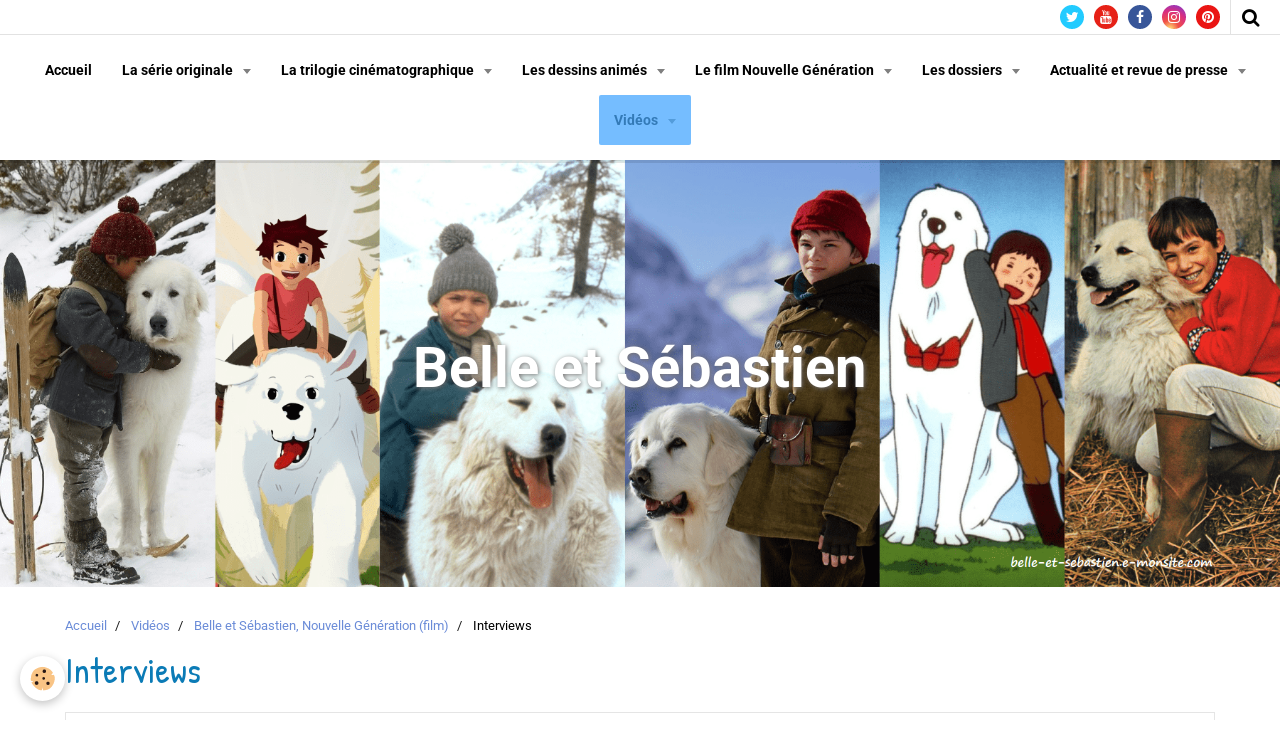

--- FILE ---
content_type: text/html; charset=UTF-8
request_url: https://belle-et-sebastien.e-monsite.com/videos/belle-et-sebastien-nouvelle-generation-2022/interviews/
body_size: 9812
content:
    <!DOCTYPE html>
<html lang="fr">
    <head>
        <title>Interviews</title>
        <meta name="theme-color" content="#FFFFFF">
        <meta name="msapplication-navbutton-color" content="#FFFFFF">
        <meta name="apple-mobile-web-app-capable" content="yes">
        <meta name="apple-mobile-web-app-status-bar-style" content="black-translucent">

        <!-- pretty / software -->
<meta http-equiv="Content-Type" content="text/html; charset=utf-8">
<!--[if IE]>
<meta http-equiv="X-UA-Compatible" content="IE=edge">
<![endif]-->
<meta name="viewport" content="width=device-width, initial-scale=1, maximum-scale=1.0, user-scalable=no">
<meta name="msapplication-tap-highlight" content="no">
  <meta name="description" content="" />
  <link rel="canonical" href="https://belle-et-sebastien.e-monsite.com/videos/belle-et-sebastien-nouvelle-generation-2022/interviews/">
<meta name="google-site-verification" content="w9V2--y65G1flYEubQ_dGsEhTlIThuGC55-cbJcBBhw">
<meta name="generator" content="e-monsite (e-monsite.com)">

<link rel="icon" href="https://belle-et-sebastien.e-monsite.com/medias/site/favicon/51.png">


<link href="https://fonts.googleapis.com/css?family=Patrick%20Hand:300,400,700&amp;display=swap" rel="stylesheet">





                
                                    
                
                
                                                                                                                                                                                                            
            <style type="text/css">@font-face {font-family:Roboto;font-style:normal;font-weight:300;src:url(/cf-fonts/s/roboto/5.0.11/cyrillic/300/normal.woff2);unicode-range:U+0301,U+0400-045F,U+0490-0491,U+04B0-04B1,U+2116;font-display:swap;}@font-face {font-family:Roboto;font-style:normal;font-weight:300;src:url(/cf-fonts/s/roboto/5.0.11/greek/300/normal.woff2);unicode-range:U+0370-03FF;font-display:swap;}@font-face {font-family:Roboto;font-style:normal;font-weight:300;src:url(/cf-fonts/s/roboto/5.0.11/latin/300/normal.woff2);unicode-range:U+0000-00FF,U+0131,U+0152-0153,U+02BB-02BC,U+02C6,U+02DA,U+02DC,U+0304,U+0308,U+0329,U+2000-206F,U+2074,U+20AC,U+2122,U+2191,U+2193,U+2212,U+2215,U+FEFF,U+FFFD;font-display:swap;}@font-face {font-family:Roboto;font-style:normal;font-weight:300;src:url(/cf-fonts/s/roboto/5.0.11/latin-ext/300/normal.woff2);unicode-range:U+0100-02AF,U+0304,U+0308,U+0329,U+1E00-1E9F,U+1EF2-1EFF,U+2020,U+20A0-20AB,U+20AD-20CF,U+2113,U+2C60-2C7F,U+A720-A7FF;font-display:swap;}@font-face {font-family:Roboto;font-style:normal;font-weight:300;src:url(/cf-fonts/s/roboto/5.0.11/cyrillic-ext/300/normal.woff2);unicode-range:U+0460-052F,U+1C80-1C88,U+20B4,U+2DE0-2DFF,U+A640-A69F,U+FE2E-FE2F;font-display:swap;}@font-face {font-family:Roboto;font-style:normal;font-weight:300;src:url(/cf-fonts/s/roboto/5.0.11/greek-ext/300/normal.woff2);unicode-range:U+1F00-1FFF;font-display:swap;}@font-face {font-family:Roboto;font-style:normal;font-weight:300;src:url(/cf-fonts/s/roboto/5.0.11/vietnamese/300/normal.woff2);unicode-range:U+0102-0103,U+0110-0111,U+0128-0129,U+0168-0169,U+01A0-01A1,U+01AF-01B0,U+0300-0301,U+0303-0304,U+0308-0309,U+0323,U+0329,U+1EA0-1EF9,U+20AB;font-display:swap;}@font-face {font-family:Roboto;font-style:normal;font-weight:400;src:url(/cf-fonts/s/roboto/5.0.11/greek-ext/400/normal.woff2);unicode-range:U+1F00-1FFF;font-display:swap;}@font-face {font-family:Roboto;font-style:normal;font-weight:400;src:url(/cf-fonts/s/roboto/5.0.11/latin-ext/400/normal.woff2);unicode-range:U+0100-02AF,U+0304,U+0308,U+0329,U+1E00-1E9F,U+1EF2-1EFF,U+2020,U+20A0-20AB,U+20AD-20CF,U+2113,U+2C60-2C7F,U+A720-A7FF;font-display:swap;}@font-face {font-family:Roboto;font-style:normal;font-weight:400;src:url(/cf-fonts/s/roboto/5.0.11/greek/400/normal.woff2);unicode-range:U+0370-03FF;font-display:swap;}@font-face {font-family:Roboto;font-style:normal;font-weight:400;src:url(/cf-fonts/s/roboto/5.0.11/latin/400/normal.woff2);unicode-range:U+0000-00FF,U+0131,U+0152-0153,U+02BB-02BC,U+02C6,U+02DA,U+02DC,U+0304,U+0308,U+0329,U+2000-206F,U+2074,U+20AC,U+2122,U+2191,U+2193,U+2212,U+2215,U+FEFF,U+FFFD;font-display:swap;}@font-face {font-family:Roboto;font-style:normal;font-weight:400;src:url(/cf-fonts/s/roboto/5.0.11/vietnamese/400/normal.woff2);unicode-range:U+0102-0103,U+0110-0111,U+0128-0129,U+0168-0169,U+01A0-01A1,U+01AF-01B0,U+0300-0301,U+0303-0304,U+0308-0309,U+0323,U+0329,U+1EA0-1EF9,U+20AB;font-display:swap;}@font-face {font-family:Roboto;font-style:normal;font-weight:400;src:url(/cf-fonts/s/roboto/5.0.11/cyrillic/400/normal.woff2);unicode-range:U+0301,U+0400-045F,U+0490-0491,U+04B0-04B1,U+2116;font-display:swap;}@font-face {font-family:Roboto;font-style:normal;font-weight:400;src:url(/cf-fonts/s/roboto/5.0.11/cyrillic-ext/400/normal.woff2);unicode-range:U+0460-052F,U+1C80-1C88,U+20B4,U+2DE0-2DFF,U+A640-A69F,U+FE2E-FE2F;font-display:swap;}@font-face {font-family:Roboto;font-style:normal;font-weight:700;src:url(/cf-fonts/s/roboto/5.0.11/latin/700/normal.woff2);unicode-range:U+0000-00FF,U+0131,U+0152-0153,U+02BB-02BC,U+02C6,U+02DA,U+02DC,U+0304,U+0308,U+0329,U+2000-206F,U+2074,U+20AC,U+2122,U+2191,U+2193,U+2212,U+2215,U+FEFF,U+FFFD;font-display:swap;}@font-face {font-family:Roboto;font-style:normal;font-weight:700;src:url(/cf-fonts/s/roboto/5.0.11/cyrillic/700/normal.woff2);unicode-range:U+0301,U+0400-045F,U+0490-0491,U+04B0-04B1,U+2116;font-display:swap;}@font-face {font-family:Roboto;font-style:normal;font-weight:700;src:url(/cf-fonts/s/roboto/5.0.11/greek/700/normal.woff2);unicode-range:U+0370-03FF;font-display:swap;}@font-face {font-family:Roboto;font-style:normal;font-weight:700;src:url(/cf-fonts/s/roboto/5.0.11/greek-ext/700/normal.woff2);unicode-range:U+1F00-1FFF;font-display:swap;}@font-face {font-family:Roboto;font-style:normal;font-weight:700;src:url(/cf-fonts/s/roboto/5.0.11/latin-ext/700/normal.woff2);unicode-range:U+0100-02AF,U+0304,U+0308,U+0329,U+1E00-1E9F,U+1EF2-1EFF,U+2020,U+20A0-20AB,U+20AD-20CF,U+2113,U+2C60-2C7F,U+A720-A7FF;font-display:swap;}@font-face {font-family:Roboto;font-style:normal;font-weight:700;src:url(/cf-fonts/s/roboto/5.0.11/cyrillic-ext/700/normal.woff2);unicode-range:U+0460-052F,U+1C80-1C88,U+20B4,U+2DE0-2DFF,U+A640-A69F,U+FE2E-FE2F;font-display:swap;}@font-face {font-family:Roboto;font-style:normal;font-weight:700;src:url(/cf-fonts/s/roboto/5.0.11/vietnamese/700/normal.woff2);unicode-range:U+0102-0103,U+0110-0111,U+0128-0129,U+0168-0169,U+01A0-01A1,U+01AF-01B0,U+0300-0301,U+0303-0304,U+0308-0309,U+0323,U+0329,U+1EA0-1EF9,U+20AB;font-display:swap;}</style>
        
        <link href="https://maxcdn.bootstrapcdn.com/font-awesome/4.7.0/css/font-awesome.min.css" rel="stylesheet">

        <link href="//belle-et-sebastien.e-monsite.com/themes/combined.css?v=6_1665404070_302" rel="stylesheet">

        <!-- EMS FRAMEWORK -->
        <script src="//belle-et-sebastien.e-monsite.com/medias/static/themes/ems_framework/js/jquery.min.js" type="6c413dd7eee0a918a7b64542-text/javascript"></script>
        <!-- HTML5 shim and Respond.js for IE8 support of HTML5 elements and media queries -->
        <!--[if lt IE 9]>
        <script src="//belle-et-sebastien.e-monsite.com/medias/static/themes/ems_framework/js/html5shiv.min.js"></script>
        <script src="//belle-et-sebastien.e-monsite.com/medias/static/themes/ems_framework/js/respond.min.js"></script>
        <![endif]-->

        <script src="//belle-et-sebastien.e-monsite.com/medias/static/themes/ems_framework/js/ems-framework.min.js?v=2072" type="6c413dd7eee0a918a7b64542-text/javascript"></script>

        <script src="https://belle-et-sebastien.e-monsite.com/themes/content.js?v=6_1665404070_302&lang=fr" type="6c413dd7eee0a918a7b64542-text/javascript"></script>

            <script src="//belle-et-sebastien.e-monsite.com/medias/static/js/rgpd-cookies/jquery.rgpd-cookies.js?v=2072" type="6c413dd7eee0a918a7b64542-text/javascript"></script>
    <script type="6c413dd7eee0a918a7b64542-text/javascript">
                                    $(document).ready(function() {
            $.RGPDCookies({
                theme: 'ems_framework',
                site: 'belle-et-sebastien.e-monsite.com',
                privacy_policy_link: '/about/privacypolicy/',
                cookies: [{"id":null,"favicon_url":"https:\/\/ssl.gstatic.com\/analytics\/20210414-01\/app\/static\/analytics_standard_icon.png","enabled":true,"model":"google_analytics","title":"Google Analytics","short_description":"Permet d'analyser les statistiques de consultation de notre site","long_description":"Indispensable pour piloter notre site internet, il permet de mesurer des indicateurs comme l\u2019affluence, les produits les plus consult\u00e9s, ou encore la r\u00e9partition g\u00e9ographique des visiteurs.","privacy_policy_url":"https:\/\/support.google.com\/analytics\/answer\/6004245?hl=fr","slug":"google-analytics"},{"id":null,"favicon_url":"","enabled":true,"model":"addthis","title":"AddThis","short_description":"Partage social","long_description":"Nous utilisons cet outil afin de vous proposer des liens de partage vers des plateformes tiers comme Twitter, Facebook, etc.","privacy_policy_url":"https:\/\/www.oracle.com\/legal\/privacy\/addthis-privacy-policy.html","slug":"addthis"}],
                modal_title: 'Gestion\u0020des\u0020cookies',
                modal_description: 'd\u00E9pose\u0020des\u0020cookies\u0020pour\u0020am\u00E9liorer\u0020votre\u0020exp\u00E9rience\u0020de\u0020navigation,\nmesurer\u0020l\u0027audience\u0020du\u0020site\u0020internet,\u0020afficher\u0020des\u0020publicit\u00E9s\u0020personnalis\u00E9es,\nr\u00E9aliser\u0020des\u0020campagnes\u0020cibl\u00E9es\u0020et\u0020personnaliser\u0020l\u0027interface\u0020du\u0020site.',
                privacy_policy_label: 'Consulter\u0020la\u0020politique\u0020de\u0020confidentialit\u00E9',
                check_all_label: 'Tout\u0020cocher',
                refuse_button: 'Refuser',
                settings_button: 'Param\u00E9trer',
                accept_button: 'Accepter',
                callback: function() {
                    // website google analytics case (with gtag), consent "on the fly"
                    if ('gtag' in window && typeof window.gtag === 'function') {
                        if (window.jsCookie.get('rgpd-cookie-google-analytics') === undefined
                            || window.jsCookie.get('rgpd-cookie-google-analytics') === '0') {
                            gtag('consent', 'update', {
                                'ad_storage': 'denied',
                                'analytics_storage': 'denied'
                            });
                        } else {
                            gtag('consent', 'update', {
                                'ad_storage': 'granted',
                                'analytics_storage': 'granted'
                            });
                        }
                    }
                }
            });
        });
    </script>
        <script async src="https://www.googletagmanager.com/gtag/js?id=G-4VN4372P6E" type="6c413dd7eee0a918a7b64542-text/javascript"></script>
<script type="6c413dd7eee0a918a7b64542-text/javascript">
    window.dataLayer = window.dataLayer || [];
    function gtag(){dataLayer.push(arguments);}
    
    gtag('consent', 'default', {
        'ad_storage': 'denied',
        'analytics_storage': 'denied'
    });
    
    gtag('js', new Date());
    gtag('config', 'G-4VN4372P6E');
</script>

        
    <!-- Global site tag (gtag.js) -->
        <script async src="https://www.googletagmanager.com/gtag/js?id=UA-58942017-1" type="6c413dd7eee0a918a7b64542-text/javascript"></script>
        <script type="6c413dd7eee0a918a7b64542-text/javascript">
        window.dataLayer = window.dataLayer || [];
        function gtag(){dataLayer.push(arguments);}

gtag('consent', 'default', {
            'ad_storage': 'denied',
            'analytics_storage': 'denied'
        });
        gtag('set', 'allow_ad_personalization_signals', false);
                gtag('js', new Date());
        gtag('config', 'UA-58942017-1');
    </script>

        <style>
        #overlay{position:fixed;top:0;left:0;width:100vw;height:100vh;z-index:1001}
                </style>
        <script type="application/ld+json">
    {
        "@context" : "https://schema.org/",
        "@type" : "WebSite",
        "name" : "Belle et Sébastien",
        "url" : "https://belle-et-sebastien.e-monsite.com/"
    }
</script>
            </head>
    <body id="videos_run_belle-et-sebastien-nouvelle-generation-2022_interviews" class="default fixed-bottom">
        
                        <!-- HEADER -->
        <header id="header" class="navbar" data-fixed="true" data-margin-top="false" data-margin-bottom="false">
            <div id="header-main" data-padding="true">
                                                                                                                        <!-- cover -->
                <a class="brand" href="https://belle-et-sebastien.e-monsite.com/" data-appearance="horizontal">
                                                        </a>
                
                                <nav id="menu" class="collapse">
                                                                        <ul class="nav navbar-nav">
                    <li>
                <a href="https://belle-et-sebastien.e-monsite.com/">
                                        Accueil
                </a>
                            </li>
                    <li class="subnav">
                <a href="https://belle-et-sebastien.e-monsite.com/pages/la-serie-originale/" class="subnav-toggle" data-toggle="subnav" data-animation="rise">
                                        La série originale
                </a>
                                    <ul class="nav subnav-menu">
                                                    <li class="subnav">
                                <a href="https://belle-et-sebastien.e-monsite.com/pages/la-serie-originale/belle-et-sebastien/" class="subnav-toggle" data-toggle="subnav" data-animation="rise">
                                    Belle et Sébastien (1965)
                                </a>
                                                                    <ul class="nav subnav-menu">
                                                                                    <li>
                                                <a href="https://belle-et-sebastien.e-monsite.com/pages/la-serie-originale/belle-et-sebastien/presentation.html">Présentation</a>
                                            </li>
                                                                                    <li>
                                                <a href="https://belle-et-sebastien.e-monsite.com/pages/la-serie-originale/belle-et-sebastien/episodes.html">Episodes</a>
                                            </li>
                                                                                    <li>
                                                <a href="https://belle-et-sebastien.e-monsite.com/pages/la-serie-originale/belle-et-sebastien/musique.html">Musique</a>
                                            </li>
                                                                                    <li>
                                                <a href="https://belle-et-sebastien.e-monsite.com/pages/la-serie-originale/belle-et-sebastien/les-personnages.html">Personnages</a>
                                            </li>
                                                                                    <li>
                                                <a href="https://belle-et-sebastien.e-monsite.com/pages/la-serie-originale/belle-et-sebastien/acteurs.html">Acteurs</a>
                                            </li>
                                                                                    <li>
                                                <a href="https://belle-et-sebastien.e-monsite.com/pages/la-serie-originale/belle-et-sebastien/tournage.html">Tournage</a>
                                            </li>
                                                                                    <li>
                                                <a href="https://belle-et-sebastien.e-monsite.com/pages/la-serie-originale/belle-et-sebastien/lieux-de-tournage.html">Lieux de  tournage</a>
                                            </li>
                                                                                    <li>
                                                <a href="https://belle-et-sebastien.e-monsite.com/pages/la-serie-originale/belle-et-sebastien/extraits.html">Extraits</a>
                                            </li>
                                                                            </ul>
                                                            </li>
                                                    <li class="subnav">
                                <a href="https://belle-et-sebastien.e-monsite.com/pages/la-serie-originale/sebastien-parmi-les-hommes/" class="subnav-toggle" data-toggle="subnav" data-animation="rise">
                                    Sébastien parmi les hommes (1968)
                                </a>
                                                                    <ul class="nav subnav-menu">
                                                                                    <li>
                                                <a href="https://belle-et-sebastien.e-monsite.com/pages/la-serie-originale/sebastien-parmi-les-hommes/presentation.html">Présentation</a>
                                            </li>
                                                                                    <li>
                                                <a href="https://belle-et-sebastien.e-monsite.com/pages/la-serie-originale/sebastien-parmi-les-hommes/episodes.html">Episodes</a>
                                            </li>
                                                                                    <li>
                                                <a href="https://belle-et-sebastien.e-monsite.com/pages/la-serie-originale/sebastien-parmi-les-hommes/musique.html">Musique</a>
                                            </li>
                                                                                    <li>
                                                <a href="https://belle-et-sebastien.e-monsite.com/pages/la-serie-originale/sebastien-parmi-les-hommes/personnages.html">Personnages</a>
                                            </li>
                                                                                    <li>
                                                <a href="https://belle-et-sebastien.e-monsite.com/pages/la-serie-originale/sebastien-parmi-les-hommes/acteurs.html">Acteurs</a>
                                            </li>
                                                                                    <li>
                                                <a href="https://belle-et-sebastien.e-monsite.com/pages/la-serie-originale/sebastien-parmi-les-hommes/tournage.html">Tournage</a>
                                            </li>
                                                                                    <li>
                                                <a href="https://belle-et-sebastien.e-monsite.com/pages/la-serie-originale/sebastien-parmi-les-hommes/lieux-de-tournage.html">Lieux de tournage</a>
                                            </li>
                                                                                    <li>
                                                <a href="https://belle-et-sebastien.e-monsite.com/pages/la-serie-originale/sebastien-parmi-les-hommes/extraits.html">Extraits</a>
                                            </li>
                                                                            </ul>
                                                            </li>
                                                    <li class="subnav">
                                <a href="https://belle-et-sebastien.e-monsite.com/pages/la-serie-originale/sebastien-et-la-mary-morgane/" class="subnav-toggle" data-toggle="subnav" data-animation="rise">
                                    Sébastien et la Mary-Morgane (1970)
                                </a>
                                                                    <ul class="nav subnav-menu">
                                                                                    <li>
                                                <a href="https://belle-et-sebastien.e-monsite.com/pages/la-serie-originale/sebastien-et-la-mary-morgane/presentation.html">Présentation</a>
                                            </li>
                                                                                    <li>
                                                <a href="https://belle-et-sebastien.e-monsite.com/pages/la-serie-originale/sebastien-et-la-mary-morgane/episodes.html">Episodes</a>
                                            </li>
                                                                                    <li>
                                                <a href="https://belle-et-sebastien.e-monsite.com/pages/la-serie-originale/sebastien-et-la-mary-morgane/bande-originale-de-sebastien-et-la-mary-morgane.html">Musique</a>
                                            </li>
                                                                                    <li>
                                                <a href="https://belle-et-sebastien.e-monsite.com/pages/la-serie-originale/sebastien-et-la-mary-morgane/les-personnages.html">Personnages</a>
                                            </li>
                                                                                    <li>
                                                <a href="https://belle-et-sebastien.e-monsite.com/pages/la-serie-originale/sebastien-et-la-mary-morgane/la-serie-saison-3.html">Acteurs</a>
                                            </li>
                                                                                    <li>
                                                <a href="https://belle-et-sebastien.e-monsite.com/pages/la-serie-originale/sebastien-et-la-mary-morgane/le-tournage.html">Tournage</a>
                                            </li>
                                                                                    <li>
                                                <a href="https://belle-et-sebastien.e-monsite.com/pages/la-serie-originale/sebastien-et-la-mary-morgane/les-lieux-de-tournage.html">Lieux de tournage</a>
                                            </li>
                                                                                    <li>
                                                <a href="https://belle-et-sebastien.e-monsite.com/pages/la-serie-originale/sebastien-et-la-mary-morgane/extraits-de-sebastien-et-la-mary-morgane.html">Extraits</a>
                                            </li>
                                                                            </ul>
                                                            </li>
                                                    <li class="subnav">
                                <a href="https://belle-et-sebastien.e-monsite.com/pages/la-serie-originale/cecile-aubry/" class="subnav-toggle" data-toggle="subnav" data-animation="rise">
                                    Cécile Aubry
                                </a>
                                                                    <ul class="nav subnav-menu">
                                                                                    <li>
                                                <a href="https://belle-et-sebastien.e-monsite.com/pages/la-serie-originale/cecile-aubry/biographie.html">Biographie</a>
                                            </li>
                                                                                    <li>
                                                <a href="https://belle-et-sebastien.e-monsite.com/pages/la-serie-originale/cecile-aubry/les-albums-jeunesses.html">Les albums jeunesses</a>
                                            </li>
                                                                                    <li>
                                                <a href="https://belle-et-sebastien.e-monsite.com/pages/la-serie-originale/cecile-aubry/les-histoires-de-cecile.html">Les histoires de Cécile</a>
                                            </li>
                                                                                    <li>
                                                <a href="https://belle-et-sebastien.e-monsite.com/pages/la-serie-originale/cecile-aubry/poly.html">Poly</a>
                                            </li>
                                                                                    <li>
                                                <a href="https://belle-et-sebastien.e-monsite.com/pages/la-serie-originale/cecile-aubry/le-jeune-fabre.html">Le jeune Fabre</a>
                                            </li>
                                                                                    <li>
                                                <a href="https://belle-et-sebastien.e-monsite.com/pages/la-serie-originale/cecile-aubry/les-autres-livres.html">Les autres romans</a>
                                            </li>
                                                                            </ul>
                                                            </li>
                                                    <li class="subnav">
                                <a href="https://belle-et-sebastien.e-monsite.com/pages/la-serie-originale/mehdi/" class="subnav-toggle" data-toggle="subnav" data-animation="rise">
                                    Mehdi
                                </a>
                                                                    <ul class="nav subnav-menu">
                                                                                    <li>
                                                <a href="https://belle-et-sebastien.e-monsite.com/pages/la-serie-originale/mehdi/biographie.html">Biographie</a>
                                            </li>
                                                                                    <li>
                                                <a href="https://belle-et-sebastien.e-monsite.com/pages/la-serie-originale/cecile-aubry/le-jeune-fabre.html">Le jeune Fabre</a>
                                            </li>
                                                                                    <li>
                                                <a href="https://belle-et-sebastien.e-monsite.com/pages/la-serie-originale/mehdi/a-la-television.html">A la télévision</a>
                                            </li>
                                                                                    <li>
                                                <a href="https://belle-et-sebastien.e-monsite.com/pages/la-serie-originale/mehdi/cinema.html">Cinéma</a>
                                            </li>
                                                                                    <li>
                                                <a href="https://belle-et-sebastien.e-monsite.com/pages/la-serie-originale/mehdi/au-theatre.html">Au théâtre</a>
                                            </li>
                                                                                    <li>
                                                <a href="https://belle-et-sebastien.e-monsite.com/pages/la-serie-originale/mehdi/derriere-la-camera.html">Derrière la caméra</a>
                                            </li>
                                                                            </ul>
                                                            </li>
                                                    <li>
                                <a href="https://belle-et-sebastien.e-monsite.com/pages/la-serie-originale/les-livres-de-cecile-aubry.html">
                                    Romans de Cécile Aubry
                                </a>
                                                            </li>
                                            </ul>
                            </li>
                    <li class="subnav">
                <a href="https://belle-et-sebastien.e-monsite.com/pages/les-films/" class="subnav-toggle" data-toggle="subnav" data-animation="rise">
                                         La trilogie cinématographique
                </a>
                                    <ul class="nav subnav-menu">
                                                    <li class="subnav">
                                <a href="https://belle-et-sebastien.e-monsite.com/pages/les-films/belle-et-sebastien/" class="subnav-toggle" data-toggle="subnav" data-animation="rise">
                                    Belle et Sébastien (2013)
                                </a>
                                                                    <ul class="nav subnav-menu">
                                                                                    <li>
                                                <a href="https://belle-et-sebastien.e-monsite.com/pages/les-films/belle-et-sebastien/presentation.html">Présentation</a>
                                            </li>
                                                                                    <li>
                                                <a href="https://belle-et-sebastien.e-monsite.com/pages/les-films/belle-et-sebastien/les-personnages.html">Personnages</a>
                                            </li>
                                                                                    <li>
                                                <a href="https://belle-et-sebastien.e-monsite.com/pages/les-films/belle-et-sebastien/bande-originale.html">Musique</a>
                                            </li>
                                                                                    <li>
                                                <a href="https://belle-et-sebastien.e-monsite.com/pages/les-films/belle-et-sebastien/le-tournage.html">Tournage</a>
                                            </li>
                                                                                    <li>
                                                <a href="https://belle-et-sebastien.e-monsite.com/pages/les-films/belle-et-sebastien/les-lieux-de-tournage.html">Lieux de tournage</a>
                                            </li>
                                                                                    <li>
                                                <a href="https://belle-et-sebastien.e-monsite.com/pages/les-films/belle-et-sebastien/livres-produits-derives.html">Livres et produits dérivés</a>
                                            </li>
                                                                                    <li>
                                                <a href="https://belle-et-sebastien.e-monsite.com/pages/les-films/belle-et-sebastien/versions-etrangeres.html">Versions étrangères</a>
                                            </li>
                                                                            </ul>
                                                            </li>
                                                    <li class="subnav">
                                <a href="https://belle-et-sebastien.e-monsite.com/pages/les-films/belle-et-sebastien-l-aventure-continue-film/" class="subnav-toggle" data-toggle="subnav" data-animation="rise">
                                    Belle et Sébastien 2, l'aventure continue (2015)
                                </a>
                                                                    <ul class="nav subnav-menu">
                                                                                    <li>
                                                <a href="https://belle-et-sebastien.e-monsite.com/pages/les-films/belle-et-sebastien-l-aventure-continue-film/presentation.html">Présentation</a>
                                            </li>
                                                                                    <li>
                                                <a href="https://belle-et-sebastien.e-monsite.com/pages/les-films/belle-et-sebastien-l-aventure-continue-film/personnages.html">Personnages</a>
                                            </li>
                                                                                    <li>
                                                <a href="https://belle-et-sebastien.e-monsite.com/pages/les-films/belle-et-sebastien-l-aventure-continue-film/bande-originale-de-belle-et-sebastien-l-aventure-continue.html">Musique</a>
                                            </li>
                                                                                    <li>
                                                <a href="https://belle-et-sebastien.e-monsite.com/pages/les-films/belle-et-sebastien-l-aventure-continue-film/le-tournage.html">Tournage</a>
                                            </li>
                                                                                    <li>
                                                <a href="https://belle-et-sebastien.e-monsite.com/pages/les-films/belle-et-sebastien-l-aventure-continue-film/lieux-de-tournage.html">Lieux de tournage</a>
                                            </li>
                                                                                    <li>
                                                <a href="https://belle-et-sebastien.e-monsite.com/pages/les-films/belle-et-sebastien-l-aventure-continue-film/livres-produits-derives.html">Livres et produits dérivés</a>
                                            </li>
                                                                                    <li>
                                                <a href="https://belle-et-sebastien.e-monsite.com/pages/les-films/belle-et-sebastien-l-aventure-continue-film/versions.html">Versions étrangères</a>
                                            </li>
                                                                            </ul>
                                                            </li>
                                                    <li class="subnav">
                                <a href="https://belle-et-sebastien.e-monsite.com/pages/les-films/belle-et-sebastien-3/" class="subnav-toggle" data-toggle="subnav" data-animation="rise">
                                    Belle et Sébastien 3, le dernier chapitre (2018)
                                </a>
                                                                    <ul class="nav subnav-menu">
                                                                                    <li>
                                                <a href="https://belle-et-sebastien.e-monsite.com/pages/les-films/belle-et-sebastien-3/presentation.html">Présentation</a>
                                            </li>
                                                                                    <li>
                                                <a href="https://belle-et-sebastien.e-monsite.com/pages/les-films/belle-et-sebastien-3/personnages.html">Personnages</a>
                                            </li>
                                                                                    <li>
                                                <a href="https://belle-et-sebastien.e-monsite.com/pages/les-films/belle-et-sebastien-3/bande-originale-de-belle-et-sebastien-3.html">Musique</a>
                                            </li>
                                                                                    <li>
                                                <a href="https://belle-et-sebastien.e-monsite.com/pages/les-films/belle-et-sebastien-3/le-tournage.html">Tournage</a>
                                            </li>
                                                                                    <li>
                                                <a href="https://belle-et-sebastien.e-monsite.com/pages/les-films/belle-et-sebastien-3/les-lieux-de-tournage.html">Lieux de tournage</a>
                                            </li>
                                                                                    <li>
                                                <a href="https://belle-et-sebastien.e-monsite.com/pages/les-films/belle-et-sebastien-3/livres-produits-derives.html">Livres et produits dérivés</a>
                                            </li>
                                                                                    <li>
                                                <a href="https://belle-et-sebastien.e-monsite.com/pages/les-films/belle-et-sebastien-3/versions-etrangeres.html">Versions étrangères</a>
                                            </li>
                                                                            </ul>
                                                            </li>
                                                    <li class="subnav">
                                <a href="https://belle-et-sebastien.e-monsite.com/pages/les-films/acteurs-des-films-belle-et-sebastien/" class="subnav-toggle" data-toggle="subnav" data-animation="rise">
                                    Acteurs de la trilogie Belle et Sébastien (2013-2018)
                                </a>
                                                                    <ul class="nav subnav-menu">
                                                                                    <li>
                                                <a href="https://belle-et-sebastien.e-monsite.com/pages/les-films/acteurs-des-films-belle-et-sebastien/felix-bossuet.html">Biographie de Félix Bossuet</a>
                                            </li>
                                                                                    <li>
                                                <a href="https://belle-et-sebastien.e-monsite.com/pages/les-films/acteurs-des-films-belle-et-sebastien/acteurs.html">Acteurs de la trilogie</a>
                                            </li>
                                                                                    <li>
                                                <a href="https://belle-et-sebastien.e-monsite.com/pages/les-films/acteurs-des-films-belle-et-sebastien/acteurs-belle-et-sebastien-2013.html">Acteurs du 1er film</a>
                                            </li>
                                                                                    <li>
                                                <a href="https://belle-et-sebastien.e-monsite.com/pages/les-films/acteurs-des-films-belle-et-sebastien/acteurs-belle-et-sebastien-2.html">Acteurs du 2nd film</a>
                                            </li>
                                                                                    <li>
                                                <a href="https://belle-et-sebastien.e-monsite.com/pages/les-films/acteurs-des-films-belle-et-sebastien/acteurs-belle-et-sebastien-3.html">Acteurs du 3e film</a>
                                            </li>
                                                                            </ul>
                                                            </li>
                                                    <li class="subnav">
                                <a href="https://belle-et-sebastien.e-monsite.com/pages/les-films/les-realisateurs/" class="subnav-toggle" data-toggle="subnav" data-animation="rise">
                                    Réalisateurs de la trilogie (2013-2018)
                                </a>
                                                                    <ul class="nav subnav-menu">
                                                                                    <li>
                                                <a href="https://belle-et-sebastien.e-monsite.com/pages/les-films/les-realisateurs/nicolas-vanier.html">Nicolas Vanier</a>
                                            </li>
                                                                                    <li>
                                                <a href="https://belle-et-sebastien.e-monsite.com/pages/les-films/les-realisateurs/christian-duguay.html">Christian Duguay</a>
                                            </li>
                                                                                    <li>
                                                <a href="https://belle-et-sebastien.e-monsite.com/pages/les-films/les-realisateurs/clovis-cornillac.html">Clovis Cornillac</a>
                                            </li>
                                                                            </ul>
                                                            </li>
                                            </ul>
                            </li>
                    <li class="subnav">
                <a href="https://belle-et-sebastien.e-monsite.com/pages/les-dessins-animes/" class="subnav-toggle" data-toggle="subnav" data-animation="rise">
                                        Les dessins animés
                </a>
                                    <ul class="nav subnav-menu">
                                                    <li class="subnav">
                                <a href="https://belle-et-sebastien.e-monsite.com/pages/les-dessins-animes/le-dessin-anime/" class="subnav-toggle" data-toggle="subnav" data-animation="rise">
                                    Belle et Sébastien (1983)
                                </a>
                                                                    <ul class="nav subnav-menu">
                                                                                    <li>
                                                <a href="https://belle-et-sebastien.e-monsite.com/pages/les-dessins-animes/le-dessin-anime/presentat.html">Présentation</a>
                                            </li>
                                                                                    <li>
                                                <a href="https://belle-et-sebastien.e-monsite.com/pages/les-dessins-animes/le-dessin-anime/episodes.html">Episodes</a>
                                            </li>
                                                                                    <li>
                                                <a href="https://belle-et-sebastien.e-monsite.com/pages/les-dessins-animes/le-dessin-anime/la-musique-du-dessin-anime-des-80-s.html">Musique</a>
                                            </li>
                                                                                    <li>
                                                <a href="https://belle-et-sebastien.e-monsite.com/pages/les-dessins-animes/le-dessin-anime/personnages.html">Personnages</a>
                                            </li>
                                                                                    <li>
                                                <a href="https://belle-et-sebastien.e-monsite.com/pages/les-dessins-animes/le-dessin-anime/les-voix.html">Acteurs de doublage</a>
                                            </li>
                                                                                    <li>
                                                <a href="https://belle-et-sebastien.e-monsite.com/pages/les-dessins-animes/le-dessin-anime/les-livres-du-dessin-anime-1980.html">Livres</a>
                                            </li>
                                                                                    <li>
                                                <a href="https://belle-et-sebastien.e-monsite.com/pages/les-dessins-animes/le-dessin-anime/produits-derives.html">Produits dérivés</a>
                                            </li>
                                                                            </ul>
                                                            </li>
                                                    <li class="subnav">
                                <a href="https://belle-et-sebastien.e-monsite.com/pages/les-dessins-animes/le-dessin-anime-2015/" class="subnav-toggle" data-toggle="subnav" data-animation="rise">
                                    Belle et Sébastien (2017)
                                </a>
                                                                    <ul class="nav subnav-menu">
                                                                                    <li>
                                                <a href="https://belle-et-sebastien.e-monsite.com/pages/les-dessins-animes/le-dessin-anime-2015/presentation.html">Présentation</a>
                                            </li>
                                                                                    <li>
                                                <a href="https://belle-et-sebastien.e-monsite.com/pages/les-dessins-animes/le-dessin-anime-2015/episodes.html">Episodes</a>
                                            </li>
                                                                                    <li>
                                                <a href="https://belle-et-sebastien.e-monsite.com/pages/les-dessins-animes/le-dessin-anime-2015/personnages.html">Personnages</a>
                                            </li>
                                                                                    <li>
                                                <a href="https://belle-et-sebastien.e-monsite.com/pages/les-dessins-animes/le-dessin-anime-2015/les-livres-du-dessin-anime-2017-2018.html">Livres</a>
                                            </li>
                                                                            </ul>
                                                            </li>
                                            </ul>
                            </li>
                    <li class="subnav">
                <a href="https://belle-et-sebastien.e-monsite.com/pages/belle-et-sebastien-nouvelle-generation-2022/" class="subnav-toggle" data-toggle="subnav" data-animation="rise">
                                        Le film Nouvelle Génération
                </a>
                                    <ul class="nav subnav-menu">
                                                    <li>
                                <a href="https://belle-et-sebastien.e-monsite.com/pages/belle-et-sebastien-nouvelle-generation-2022/presentation.html">
                                    Présentation
                                </a>
                                                            </li>
                                                    <li>
                                <a href="https://belle-et-sebastien.e-monsite.com/pages/belle-et-sebastien-nouvelle-generation-2022/personnages-de-belle-et-sebastien-nouvelle-generation.html">
                                    Personnages
                                </a>
                                                            </li>
                                                    <li>
                                <a href="https://belle-et-sebastien.e-monsite.com/pages/belle-et-sebastien-nouvelle-generation-2022/acteurs-de-belle-et-sebastien-nouvelle-generation.html">
                                    Acteurs
                                </a>
                                                            </li>
                                                    <li>
                                <a href="https://belle-et-sebastien.e-monsite.com/pages/belle-et-sebastien-nouvelle-generation-2022/musique-de-belle-et-sebastien-nouvelle-generation.html">
                                    Musique
                                </a>
                                                            </li>
                                                    <li>
                                <a href="https://belle-et-sebastien.e-monsite.com/pages/belle-et-sebastien-nouvelle-generation-2022/tournage.html">
                                    Tournage
                                </a>
                                                            </li>
                                                    <li>
                                <a href="https://belle-et-sebastien.e-monsite.com/pages/belle-et-sebastien-nouvelle-generation-2022/lieux-de-tournage.html">
                                    Lieux de tournage
                                </a>
                                                            </li>
                                                    <li>
                                <a href="https://belle-et-sebastien.e-monsite.com/pages/belle-et-sebastien-nouvelle-generation-2022/livres-produits-derives.html">
                                    Livres du film
                                </a>
                                                            </li>
                                                    <li>
                                <a href="https://belle-et-sebastien.e-monsite.com/pages/belle-et-sebastien-nouvelle-generation-2022/versions-etrangeres.html">
                                    Versions étrangères
                                </a>
                                                            </li>
                                            </ul>
                            </li>
                    <li class="subnav">
                <a href="https://belle-et-sebastien.e-monsite.com/pages/les-docs-en/" class="subnav-toggle" data-toggle="subnav" data-animation="rise">
                                        Les dossiers
                </a>
                                    <ul class="nav subnav-menu">
                                                    <li class="subnav">
                                <a href="https://belle-et-sebastien.e-monsite.com/pages/les-docs-en/ressemblances-differences-original-adaptations/" class="subnav-toggle" data-toggle="subnav" data-animation="rise">
                                    Les différentes versions : ressemblances et différences
                                </a>
                                                                    <ul class="nav subnav-menu">
                                                                                    <li>
                                                <a href="https://belle-et-sebastien.e-monsite.com/pages/les-docs-en/ressemblances-differences-original-adaptations/chronologie-acteurs-personnages.html">Les personnages : 1965-2022</a>
                                            </li>
                                                                                    <li>
                                                <a href="https://belle-et-sebastien.e-monsite.com/pages/les-docs-en/ressemblances-differences-original-adaptations/4-versions-la-rencontre.html">La rencontre</a>
                                            </li>
                                                                                    <li>
                                                <a href="https://belle-et-sebastien.e-monsite.com/pages/les-docs-en/ressemblances-differences-original-adaptations/video-1-la-naissance-de-sebastien.html">La naissance de Sébastien</a>
                                            </li>
                                                                            </ul>
                                                            </li>
                                                    <li class="subnav">
                                <a href="https://belle-et-sebastien.e-monsite.com/pages/les-docs-en/les-lieux-embematiques/" class="subnav-toggle" data-toggle="subnav" data-animation="rise">
                                    Les lieux emblématiques
                                </a>
                                                                    <ul class="nav subnav-menu">
                                                                                    <li>
                                                <a href="https://belle-et-sebastien.e-monsite.com/pages/les-docs-en/les-lieux-embematiques/zoom-sur-le-chalet-de-cesar.html">Zoom sur... le chalet de César</a>
                                            </li>
                                                                                    <li>
                                                <a href="https://belle-et-sebastien.e-monsite.com/pages/les-docs-en/les-lieux-embematiques/zoom-sur-le-refuge-de-pierres-seches.html">Zoom sur... le refuge</a>
                                            </li>
                                                                            </ul>
                                                            </li>
                                                    <li class="subnav">
                                <a href="https://belle-et-sebastien.e-monsite.com/pages/les-docs-en/films-de-montagne/" class="subnav-toggle" data-toggle="subnav" data-animation="rise">
                                    Œuvres que vous pourriez aimer
                                </a>
                                                                    <ul class="nav subnav-menu">
                                                                                    <li>
                                                <a href="https://belle-et-sebastien.e-monsite.com/pages/les-docs-en/films-de-montagne/dossier-croc-blanc.html">[Dossier] Croc-Blanc</a>
                                            </li>
                                                                                    <li>
                                                <a href="https://belle-et-sebastien.e-monsite.com/pages/les-docs-en/films-de-montagne/malabar-princess.html">Malabar Princess (film)</a>
                                            </li>
                                                                                    <li>
                                                <a href="https://belle-et-sebastien.e-monsite.com/pages/les-docs-en/films-de-montagne/mention-dans-d-autres-oeuvres.html">Mentions dans d'autres oeuvres</a>
                                            </li>
                                                                            </ul>
                                                            </li>
                                                    <li class="subnav">
                                <a href="https://belle-et-sebastien.e-monsite.com/pages/les-docs-en/jeux/" class="subnav-toggle" data-toggle="subnav" data-animation="rise">
                                    Jeux
                                </a>
                                                                    <ul class="nav subnav-menu">
                                                                                    <li>
                                                <a href="https://belle-et-sebastien.e-monsite.com/pages/les-docs-en/jeux/jeux-sur-les-films/">Jeux sur les films</a>
                                            </li>
                                                                                    <li>
                                                <a href="https://belle-et-sebastien.e-monsite.com/pages/les-docs-en/jeux/quiz-sur-la-serie-belle-et-sebastien.html">Quiz sur la série (1965)</a>
                                            </li>
                                                                                    <li>
                                                <a href="https://belle-et-sebastien.e-monsite.com/pages/les-docs-en/jeux/quiz-belle-et-sebastien-1965.html">Quiz Belle et Sébastien (1965)</a>
                                            </li>
                                                                            </ul>
                                                            </li>
                                                    <li>
                                <a href="https://belle-et-sebastien.e-monsite.com/pages/les-docs-en/le-patou.html">
                                    Le patou
                                </a>
                                                            </li>
                                                    <li>
                                <a href="https://belle-et-sebastien.e-monsite.com/pages/les-docs-en/les-animaux-de-sebastien.html">
                                    Les animaux de Sébastien
                                </a>
                                                            </li>
                                                    <li>
                                <a href="https://belle-et-sebastien.e-monsite.com/pages/les-docs-en/la-musique-dans-les-belle-et-sebastien.html">
                                    La musique dans B&S
                                </a>
                                                            </li>
                                                    <li>
                                <a href="https://belle-et-sebastien.e-monsite.com/pages/les-docs-en/documents-pedagogiques-et-livrets-jeux.html">
                                    Ressources pédagogiques
                                </a>
                                                            </li>
                                            </ul>
                            </li>
                    <li class="subnav">
                <a href="https://belle-et-sebastien.e-monsite.com/actualite/" class="subnav-toggle" data-toggle="subnav" data-animation="rise">
                                        Actualité et revue de presse
                </a>
                                    <ul class="nav subnav-menu">
                                                    <li class="subnav">
                                <a href="https://belle-et-sebastien.e-monsite.com/actualite/belle-et-sebastien-series/" class="subnav-toggle" data-toggle="subnav" data-animation="rise">
                                    Les feuilletons
                                </a>
                                                                    <ul class="nav subnav-menu">
                                                                                    <li>
                                                <a href="https://belle-et-sebastien.e-monsite.com/actualite/belle-et-sebastien-series/belle-et-sebastien-1965/">Belle et Sébastien (série)</a>
                                            </li>
                                                                                    <li>
                                                <a href="https://belle-et-sebastien.e-monsite.com/actualite/belle-et-sebastien-series/sebastien-parmi-les-hommes-1968/">Sébastien parmi les hommes</a>
                                            </li>
                                                                                    <li>
                                                <a href="https://belle-et-sebastien.e-monsite.com/actualite/belle-et-sebastien-series/sebastien-et-la-mary-morgane-1970/">Sébastien et la Mary-Morgane</a>
                                            </li>
                                                                                    <li>
                                                <a href="https://belle-et-sebastien.e-monsite.com/actualite/belle-et-sebastien-series/mehdi/">Mehdi</a>
                                            </li>
                                                                                    <li>
                                                <a href="https://belle-et-sebastien.e-monsite.com/actualite/belle-et-sebastien-series/cecile-aubry/">Cécile Aubry</a>
                                            </li>
                                                                            </ul>
                                                            </li>
                                                    <li class="subnav">
                                <a href="https://belle-et-sebastien.e-monsite.com/actualite/les-films/" class="subnav-toggle" data-toggle="subnav" data-animation="rise">
                                    La trilogie cinématographique (2013-2018)
                                </a>
                                                                    <ul class="nav subnav-menu">
                                                                                    <li>
                                                <a href="https://belle-et-sebastien.e-monsite.com/actualite/les-films/belle-et-sebastien-film/">Belle et Sébastien (film)</a>
                                            </li>
                                                                                    <li>
                                                <a href="https://belle-et-sebastien.e-monsite.com/actualite/les-films/belle-et-sebastien-l-aventure-continue-film/">Belle et Sébastien : l'aventure continue</a>
                                            </li>
                                                                                    <li>
                                                <a href="https://belle-et-sebastien.e-monsite.com/actualite/les-films/belle-et-sebastien-3/">Belle et Sébastien 3, le dernier chapitre</a>
                                            </li>
                                                                                    <li>
                                                <a href="https://belle-et-sebastien.e-monsite.com/actualite/les-films/actualites-des-acteurs-et-realisateurs/">Actualités des acteurs et réalisateurs</a>
                                            </li>
                                                                            </ul>
                                                            </li>
                                                    <li>
                                <a href="https://belle-et-sebastien.e-monsite.com/actualite/belle-et-sebastien-dessins-animes/">
                                    Les dessins animés
                                </a>
                                                            </li>
                                                    <li class="subnav">
                                <a href="https://belle-et-sebastien.e-monsite.com/actualite/belle-et-sebastien-film-2021/" class="subnav-toggle" data-toggle="subnav" data-animation="rise">
                                    Belle et Sébastien, Nouvelle Génération (film, 2022)
                                </a>
                                                                    <ul class="nav subnav-menu">
                                                                                    <li>
                                                <a href="https://belle-et-sebastien.e-monsite.com/actualite/belle-et-sebastien-film-2021/tournage/">Tournage</a>
                                            </li>
                                                                            </ul>
                                                            </li>
                                            </ul>
                            </li>
                    <li class="subnav active">
                <a href="https://belle-et-sebastien.e-monsite.com/videos/" class="subnav-toggle" data-toggle="subnav" data-animation="rise">
                                        Vidéos
                </a>
                                    <ul class="nav subnav-menu">
                                                    <li class="subnav">
                                <a href="https://belle-et-sebastien.e-monsite.com/videos/saison-1/" class="subnav-toggle" data-toggle="subnav" data-animation="rise">
                                    Belle et Sébastien (1965)
                                </a>
                                                                    <ul class="nav subnav-menu">
                                                                                    <li>
                                                <a href="https://belle-et-sebastien.e-monsite.com/videos/saison-1/generiques/">Génériques</a>
                                            </li>
                                                                                    <li>
                                                <a href="https://belle-et-sebastien.e-monsite.com/videos/saison-1/extraits/">Extraits</a>
                                            </li>
                                                                                    <li>
                                                <a href="https://belle-et-sebastien.e-monsite.com/videos/saison-1/musique/">Musique</a>
                                            </li>
                                                                                    <li>
                                                <a href="https://belle-et-sebastien.e-monsite.com/videos/saison-1/reportages/">Reportages</a>
                                            </li>
                                                                            </ul>
                                                            </li>
                                                    <li>
                                <a href="https://belle-et-sebastien.e-monsite.com/videos/saison-2/">
                                    Sébastien parmi les hommes
                                </a>
                                                            </li>
                                                    <li>
                                <a href="https://belle-et-sebastien.e-monsite.com/videos/saison-3/">
                                    Sébastien et la Mary-Morgane
                                </a>
                                                            </li>
                                                    <li class="subnav">
                                <a href="https://belle-et-sebastien.e-monsite.com/videos/le-film/" class="subnav-toggle" data-toggle="subnav" data-animation="rise">
                                    Belle et Sébastien (film)
                                </a>
                                                                    <ul class="nav subnav-menu">
                                                                                    <li>
                                                <a href="https://belle-et-sebastien.e-monsite.com/videos/le-film/reportages-sur-le-tournage/">Reportages sur le tournage</a>
                                            </li>
                                                                                    <li>
                                                <a href="https://belle-et-sebastien.e-monsite.com/videos/le-film/reportages/">Reportages</a>
                                            </li>
                                                                                    <li>
                                                <a href="https://belle-et-sebastien.e-monsite.com/videos/le-film/versions-etrangeres/">Versions étrangères</a>
                                            </li>
                                                                            </ul>
                                                            </li>
                                                    <li class="subnav">
                                <a href="https://belle-et-sebastien.e-monsite.com/videos/belle-et-sebastien-l-aventure-continue-film/" class="subnav-toggle" data-toggle="subnav" data-animation="rise">
                                    Belle et Sébastien, l'aventure continue (film)
                                </a>
                                                                    <ul class="nav subnav-menu">
                                                                                    <li>
                                                <a href="https://belle-et-sebastien.e-monsite.com/videos/belle-et-sebastien-l-aventure-continue-film/reportages/">Reportages sur le tournage</a>
                                            </li>
                                                                                    <li>
                                                <a href="https://belle-et-sebastien.e-monsite.com/videos/belle-et-sebastien-l-aventure-continue-film/interviews-des-acteurs/">Interviews des acteurs</a>
                                            </li>
                                                                                    <li>
                                                <a href="https://belle-et-sebastien.e-monsite.com/videos/belle-et-sebastien-l-aventure-continue-film/avant-premieres/">Avant-premières</a>
                                            </li>
                                                                                    <li>
                                                <a href="https://belle-et-sebastien.e-monsite.com/videos/belle-et-sebastien-l-aventure-continue-film/versions-etrangeres/">Versions étrangères</a>
                                            </li>
                                                                                    <li>
                                                <a href="https://belle-et-sebastien.e-monsite.com/videos/belle-et-sebastien-l-aventure-continue-film/autour-du-film/">Autour du film</a>
                                            </li>
                                                                            </ul>
                                                            </li>
                                                    <li class="subnav">
                                <a href="https://belle-et-sebastien.e-monsite.com/videos/belle-et-sebastien-3-film/" class="subnav-toggle" data-toggle="subnav" data-animation="rise">
                                    Belle et Sébastien 3, le dernier chapitre (film)
                                </a>
                                                                    <ul class="nav subnav-menu">
                                                                                    <li>
                                                <a href="https://belle-et-sebastien.e-monsite.com/videos/belle-et-sebastien-3-film/tournage-1/">Tournage</a>
                                            </li>
                                                                                    <li>
                                                <a href="https://belle-et-sebastien.e-monsite.com/videos/belle-et-sebastien-3-film/tournage/">Avant-premières</a>
                                            </li>
                                                                                    <li>
                                                <a href="https://belle-et-sebastien.e-monsite.com/videos/belle-et-sebastien-3-film/interviews/">Interviews</a>
                                            </li>
                                                                            </ul>
                                                            </li>
                                                    <li class="subnav active">
                                <a href="https://belle-et-sebastien.e-monsite.com/videos/belle-et-sebastien-nouvelle-generation-2022/" class="subnav-toggle" data-toggle="subnav" data-animation="rise">
                                    Belle et Sébastien, Nouvelle Génération (film)
                                </a>
                                                                    <ul class="nav subnav-menu">
                                                                                    <li>
                                                <a href="https://belle-et-sebastien.e-monsite.com/videos/belle-et-sebastien-nouvelle-generation-2022/tournage/">Tournage</a>
                                            </li>
                                                                                    <li class="active">
                                                <a href="https://belle-et-sebastien.e-monsite.com/videos/belle-et-sebastien-nouvelle-generation-2022/interviews/">Interviews</a>
                                            </li>
                                                                                    <li>
                                                <a href="https://belle-et-sebastien.e-monsite.com/videos/belle-et-sebastien-nouvelle-generation-2022/avant-premieres/">Avant-premières</a>
                                            </li>
                                                                                    <li>
                                                <a href="https://belle-et-sebastien.e-monsite.com/videos/belle-et-sebastien-nouvelle-generation-2022/critiques/">Critiques</a>
                                            </li>
                                                                                    <li>
                                                <a href="https://belle-et-sebastien.e-monsite.com/videos/belle-et-sebastien-nouvelle-generation-2022/versions-etrangeres/">Versions étrangères</a>
                                            </li>
                                                                            </ul>
                                                            </li>
                                                    <li class="subnav">
                                <a href="https://belle-et-sebastien.e-monsite.com/videos/le-dessin-anime-1980/" class="subnav-toggle" data-toggle="subnav" data-animation="rise">
                                    Le dessin animé (1980)
                                </a>
                                                                    <ul class="nav subnav-menu">
                                                                                    <li>
                                                <a href="https://belle-et-sebastien.e-monsite.com/videos/le-dessin-anime-1980/l-integrale/">L'intégrale du dessin animé (1980)</a>
                                            </li>
                                                                            </ul>
                                                            </li>
                                                    <li>
                                <a href="https://belle-et-sebastien.e-monsite.com/videos/le-dessin-anime-belle-et-sebastien-2017/">
                                    Le dessin animé (2017)
                                </a>
                                                            </li>
                                                    <li>
                                <a href="https://belle-et-sebastien.e-monsite.com/videos/les-docs-en/">
                                    Les docs en +
                                </a>
                                                            </li>
                                            </ul>
                            </li>
            </ul>

                                                            </nav>
                
                            </div>
            <div id="header-buttons" data-retract="true">
                                <button class="btn btn-link navbar-toggle header-btn" data-toggle="collapse" data-target="#menu" data-orientation="horizontal">
                    <i class="fa fa-bars fa-lg"></i>
                </button>
                
                                    <ul class="social-links-list visible-desktop">
        <li>
        <a href="https://twitter.com/belleseb_fansit" class="bg-twitter"><i class="fa fa-twitter"></i></a>
    </li>
        <li>
        <a href="https://www.youtube.com/channel/UCpO2cDp9Yv_vvbUkUGa0GNw" class="bg-youtube"><i class="fa fa-youtube"></i></a>
    </li>
        <li>
        <a href="https://www.facebook.com/belleetsebastien.fansite/" class="bg-facebook"><i class="fa fa-facebook"></i></a>
    </li>
        <li>
        <a href="https://www.instagram.com/belleetsebastien.fansite/" class="bg-instagram"><i class="fa fa-instagram"></i></a>
    </li>
        <li>
        <a href="https://www.pinterest.fr/belleetsebastien_fansite/" class="bg-pinterest"><i class="fa fa-pinterest"></i></a>
    </li>
    </ul>
                
                                <div class="navbar-search dropdown">
                    <button class="btn btn-link header-btn" type="button" data-toggle="dropdown">
                        <i class="fa fa-search fa-lg"></i>
                    </button>
                    <form method="get" action="https://belle-et-sebastien.e-monsite.com/search/site/" class="dropdown-menu">
                        <div class="input-group">
                            <input type="text" name="q" value="" placeholder="Votre recherche" pattern=".{3,}" required title="Seuls les mots de plus de deux caractères sont pris en compte lors de la recherche.">
                            <div class="input-group-btn">
                                <button type="submit" class="btn btn-link">
                                    <i class="fa fa-search fa-lg"></i>
                                </button>
                            </div>
                        </div>
                    </form>
                </div>
                
                
                            </div>
                                                                                        
                        <div id="readingprogress" class="visible-desktop">
                <div></div>
            </div>
                    </header>
        <!-- //HEADER -->

                <!-- COVER -->
        <figure id="cover" data-content="img" class="" data-margin-top="false" data-margin-bottom="true">
                                                                                                                                                                                                                                        <div class="cover-title" style="color:#FFFFFF;text-shadow: 1px 1px 5px #767474">
                                        <p class="h3">Belle et Sébastien</p>
                                                        </div>
                            <div class="cover-img">
                <img src="http://belle-et-sebastien.e-monsite.com/medias/images/bandeau-accueil-copie.png" alt="Belle et Sébastien">
            </div>
                    </figure>
        <!-- //COVER -->
        
        <!-- WRAPPER -->
        <div id="wrapper" class="container">
            
            <!-- CONTENT -->
            <div id="content">
                <!-- MAIN -->
                <section id="main">

                                            <!-- BREADCRUMBS -->
                           <ol class="breadcrumb">
                  <li>
            <a href="https://belle-et-sebastien.e-monsite.com/">Accueil</a>
        </li>
                        <li>
            <a href="https://belle-et-sebastien.e-monsite.com/videos/">Vidéos</a>
        </li>
                        <li>
            <a href="https://belle-et-sebastien.e-monsite.com/videos/belle-et-sebastien-nouvelle-generation-2022/">Belle et Sébastien, Nouvelle Génération (film)</a>
        </li>
                        <li class="active">
            Interviews
         </li>
            </ol>
                        <!-- //BREADCRUMBS -->
                    
                    
                    
                                        
                                        
                                        <div class="view view-videos" id="view-category" data-category="interviews">

        <h1 class="view-title">Interviews</h1>
        
                        <div id="rows-634e6c715c165a3ba00e48ab" class="rows" data-total-pages="1" data-current-page="1">
                                                            
                
                        
                        
                                
                                <div class="row-container rd-1 page_1">
            	<div class="row-content">
        			                        			    <div class="row" data-role="line">

                    
                                                
                                                                        
                                                
                                                
						                                                                                    
                                        				<div data-role="cell" class="column" style="width:100%">
            					<div id="cell-634e6c715c1b5a3ba00eb9e1" class="column-content">            							

    		<div data-role="paginated-widget"
     data-category-model="video"
     data-items-per-page="200"
     data-items-total="7"
     data-ajax-url="https://belle-et-sebastien.e-monsite.com/videos/do/getcategoryitems/634e6c71577e5a3ba00e35d2/"
     data-max-choices=5
          data-pagination-enabled="1"
                    class="mt-4">
                        <div data-role="paginated-widget-list">
    
				    <ul class="media-list media-stacked" data-addon="videos">
                    <li class="media" data-category="interviews">
                                    <div class="media-object">
                        <a href="https://belle-et-sebastien.e-monsite.com/videos/belle-et-sebastien-nouvelle-generation-2022/interviews/et-si-l-on-parlait-de-belle-et-se-bastien-nouvelle-ge-ne-ration.html">
                                                            <span class="badge">
                    <i class="fa fa-star"></i> 1
                </span>
                                                                                        <img src="https://i.ytimg.com/vi/8Xxarb0I0a4/default.jpg" alt="Et Si l'on Parlait de... Belle et Sébastien Nouvelle Génération" width="180">
                                                    </a>
                    </div>
                                <div class="media-body">
                                            <h2 class="media-heading"><a href="https://belle-et-sebastien.e-monsite.com/videos/belle-et-sebastien-nouvelle-generation-2022/interviews/et-si-l-on-parlait-de-belle-et-se-bastien-nouvelle-ge-ne-ration.html">Et Si l'on Parlait de... Belle et Sébastien Nouvelle Génération</a></h2>
                                                                <div class="media-content">
                            Le réalisateur Pierre Coré signe un remake moderne des emblématiques "Belle et Sébastien", avec de sublimes images montagneuses et un casting touchant ...
                        </div>
                                    </div>
            </li>
                    <li class="media" data-category="interviews">
                                    <div class="media-object">
                        <a href="https://belle-et-sebastien.e-monsite.com/videos/belle-et-sebastien-nouvelle-generation-2022/interviews/pierre-core-belle-et-sebastien-nouvelle-generation-moteur-demande-ffa-2022.html">
                                                            <span class="badge">
                    <i class="fa fa-star"></i> 1
                </span>
                                                                                        <img src="https://i.ytimg.com/vi/HyYVUYqsxbQ/default.jpg" alt="Interview de Pierre Coré (Belle et Sébastien : Nouvelle Génération) - Moteur demandé FFA 2022" width="180">
                                                    </a>
                    </div>
                                <div class="media-body">
                                            <h2 class="media-heading"><a href="https://belle-et-sebastien.e-monsite.com/videos/belle-et-sebastien-nouvelle-generation-2022/interviews/pierre-core-belle-et-sebastien-nouvelle-generation-moteur-demande-ffa-2022.html">Interview de Pierre Coré (Belle et Sébastien : Nouvelle Génération) - Moteur demandé FFA 2022</a></h2>
                                                                <div class="media-content">
                            #ffa2022 

Moteur demandé ! Découvrez l'entrevue de Pierre Coré, réalisateur du film Belle et Sébastien: Nouvelle génération, projeté en avant-première ...
                        </div>
                                    </div>
            </li>
                    <li class="media" data-category="interviews">
                                    <div class="media-object">
                        <a href="https://belle-et-sebastien.e-monsite.com/videos/belle-et-sebastien-nouvelle-generation-2022/interviews/interview-de-michele-laroque-belle-et-sebastien-nouvelle-generation-france-3-paris.html">
                                                            <span class="badge">
                    <i class="fa fa-star"></i> 1
                </span>
                                                                                        <img src="https://i.ytimg.com/vi/xIKCel_bg_k/default.jpg" alt="Interview de Michèle Laroque | France 3 Paris" width="180">
                                                    </a>
                    </div>
                                <div class="media-body">
                                            <h2 class="media-heading"><a href="https://belle-et-sebastien.e-monsite.com/videos/belle-et-sebastien-nouvelle-generation-2022/interviews/interview-de-michele-laroque-belle-et-sebastien-nouvelle-generation-france-3-paris.html">Interview de Michèle Laroque | France 3 Paris</a></h2>
                                                                <div class="media-content">
                            Interview de Michèle Laroque réalisée à l'occasion de la sortie de Belle et Sébastien Nouvelle Génération.
Diffusée dans le 19/20 de l'édition régionale ...
                        </div>
                                    </div>
            </li>
                    <li class="media" data-category="interviews">
                                    <div class="media-object">
                        <a href="https://belle-et-sebastien.e-monsite.com/videos/belle-et-sebastien-nouvelle-generation-2022/interviews/michele-laroque-et-pierre-core-belle-et-sebastien-nouvelle-generation.html">
                                                            <span class="badge">
                    <i class="fa fa-star"></i> 1
                </span>
                                                                                        <img src="https://i.ytimg.com/vi/9x_uR6HzDr4/default.jpg" alt="Michèle LAROQUE et Pierre CORÉ : « Belle et Sébastien nouvelle génération »" width="180">
                                                    </a>
                    </div>
                                <div class="media-body">
                                            <h2 class="media-heading"><a href="https://belle-et-sebastien.e-monsite.com/videos/belle-et-sebastien-nouvelle-generation-2022/interviews/michele-laroque-et-pierre-core-belle-et-sebastien-nouvelle-generation.html">Michèle LAROQUE et Pierre CORÉ : « Belle et Sébastien nouvelle génération »</a></h2>
                                                                <div class="media-content">
                            Tous les jours, à 18h50 (heure de Paris), Patrick Simonin reçoit les personnalités qui font l'actualité sur TV5MONDE.

Retrouvez toutes les émissions ...
                        </div>
                                    </div>
            </li>
                    <li class="media" data-category="interviews">
                                    <div class="media-object">
                        <a href="https://belle-et-sebastien.e-monsite.com/videos/belle-et-sebastien-nouvelle-generation-2022/interviews/belle-et-sebastien-une-nouvelle-generation-d-acteurs-extraits-et-interviews.html">
                                                            <span class="badge">
                    <i class="fa fa-star"></i> 1
                </span>
                                                                                        <img src="https://i.ytimg.com/vi/w_T3fJBdCQY/default.jpg" alt="Belle et Sébastien : une nouvelle génération d'acteurs | Extraits et interviews" width="180">
                                                    </a>
                    </div>
                                <div class="media-body">
                                            <h2 class="media-heading"><a href="https://belle-et-sebastien.e-monsite.com/videos/belle-et-sebastien-nouvelle-generation-2022/interviews/belle-et-sebastien-une-nouvelle-generation-d-acteurs-extraits-et-interviews.html">Belle et Sébastien : une nouvelle génération d'acteurs | Extraits et interviews</a></h2>
                                                                <div class="media-content">
                            Reportage sur le film Belle et Sébastien Nouvelle Génération diffusé à l'occasion de la première avant-première public au Festival du Film Francophone ...
                        </div>
                                    </div>
            </li>
                    <li class="media" data-category="interviews">
                                    <div class="media-object">
                        <a href="https://belle-et-sebastien.e-monsite.com/videos/belle-et-sebastien-nouvelle-generation-2022/interviews/michele-laroque-parle-de-belle-et-sebastien-nouvelle-generation-radio.html">
                                                                                        <img src="https://i.ytimg.com/vi/Na9vuE-Me7g/default.jpg" alt="Michèle Laroque parle de Belle et Sébastien Nouvelle Génération [Radio]" width="180">
                                                    </a>
                    </div>
                                <div class="media-body">
                                            <h2 class="media-heading"><a href="https://belle-et-sebastien.e-monsite.com/videos/belle-et-sebastien-nouvelle-generation-2022/interviews/michele-laroque-parle-de-belle-et-sebastien-nouvelle-generation-radio.html">Michèle Laroque parle de Belle et Sébastien Nouvelle Génération [Radio]</a></h2>
                                                                <div class="media-content">
                            Michèle Laroque parle de Belle et Sébastien Nouvelle Génération au micro de Radio Club à l'occasion du Festival de Cinéma de Valenciennes.

Radio Club ...
                        </div>
                                    </div>
            </li>
                    <li class="media" data-category="interviews">
                                    <div class="media-object">
                        <a href="https://belle-et-sebastien.e-monsite.com/videos/belle-et-sebastien-nouvelle-generation-2022/interviews/interview-michele-laroque-slapping-cinema-moh-green.html">
                                                            <span class="badge">
                    <i class="fa fa-star"></i> 1
                </span>
                                                                                        <img src="https://i.ytimg.com/vi/SFHntEo8s5Q/default.jpg" alt="Interview de Michèle Laroque - Slapping Cinema" width="180">
                                                    </a>
                    </div>
                                <div class="media-body">
                                            <h2 class="media-heading"><a href="https://belle-et-sebastien.e-monsite.com/videos/belle-et-sebastien-nouvelle-generation-2022/interviews/interview-michele-laroque-slapping-cinema-moh-green.html">Interview de Michèle Laroque - Slapping Cinema</a></h2>
                                                                <div class="media-content">
                            La célèbre actrice et réalisatrice s'est prêtée au jeu des claques ! Découvrez son moment Slapping Cinema présenté par @djmohgreen.

L'actrice joue dans ...
                        </div>
                                    </div>
            </li>
            </ul>
			    </div>
            <ul data-role="paginated-widget-pagination" class="pagination hide">
        <li class="first">
    		<a class="btn btn-default disabled" href="javascript:void(0)">
				<i class="fa fa-fast-backward"></i>
			</a>
		</li>
		<li class="prev">
			<a class="btn btn-default disabled" href="javascript:void(0)">
				Préc.
			</a>
		</li>
        <li>
    		<a class="btn btn-default page-choice active" href="javascript:void(0)" data-page="1">1</a>
		</li>
		<li class="next">
			<a class="btn btn-default" rel="next" href="javascript:void(0)">
				Suiv.
			</a>
		</li>
		<li class="last">
			<a class="btn btn-default" href="javascript:void(0)">
				<i class="fa fa-fast-forward"></i>
			</a>
		</li>
	</ul>
</div>
	
            						            					</div>
            				</div>
																		        			</div>
                            		</div>
                        	</div>
						</div>

                
        
    </div>
                </section>
                <!-- //MAIN -->

                            </div>
            <!-- //CONTENT -->
        </div>
        <!-- //WRAPPER -->

                <!-- FOOTER -->
        <footer id="footer">
                        <div class="container">
                            <div id="footer-wrapper">
                                        <!-- CUSTOMIZE AREA -->
                    <div id="bottom-site">
                                                    <div id="rows-6023ab49d603565d1d76f1ad" class="rows" data-total-pages="1" data-current-page="1">
                                                            
                
                        
                        
                                
                                <div class="row-container rd-1 page_1">
            	<div class="row-content">
        			                        			    <div class="row" data-role="line">

                    
                                                
                                                                        
                                                
                                                
						                                                                                                                                                
                                        				<div data-role="cell" class="column empty-column" style="width:100%">
            					<div id="cell-5e85fc1105608115759c130a" class="column-content">            							&nbsp;
            						            					</div>
            				</div>
																		        			</div>
                            		</div>
                        	</div>
						</div>

                                            </div>
                    
                                    </div>

                
                                    <ul id="legal-mentions">
            <li><a href="https://belle-et-sebastien.e-monsite.com/about/legal/">Mentions légales</a></li>
        <li><a id="cookies" href="javascript:void(0)">Gestion des cookies</a></li>
    
                        <li><a href="https://belle-et-sebastien.e-monsite.com/about/cgu/">Conditions générales d'utilisation</a></li>
            
    
    
    </ul>
                                        </div>
                    </footer>
        <!-- //FOOTER -->
        
        
                <div id="overlay" class="hide"></div>
        
        <script src="//belle-et-sebastien.e-monsite.com/medias/static/themes/ems_framework/js/jquery.mobile.custom.min.js" type="6c413dd7eee0a918a7b64542-text/javascript"></script>
        <script src="//belle-et-sebastien.e-monsite.com/medias/static/themes/ems_framework/js/jquery.zoom.min.js" type="6c413dd7eee0a918a7b64542-text/javascript"></script>
        <script src="//belle-et-sebastien.e-monsite.com/medias/static/themes/ems_framework/js/imagelightbox.min.js" type="6c413dd7eee0a918a7b64542-text/javascript"></script>
        <script src="https://belle-et-sebastien.e-monsite.com/themes/custom.js?v=6_1665404070_302" type="6c413dd7eee0a918a7b64542-text/javascript"></script>
        
            

 
    
						 	 





                <!-- SOCIAL LINKS -->
                        
                                        
            <ul class="social-links-list fixed hidden-desktop">
        <li>
        <a href="https://twitter.com/belleseb_fansit" class="bg-twitter"><i class="fa fa-twitter"></i></a>
    </li>
        <li>
        <a href="https://www.youtube.com/channel/UCpO2cDp9Yv_vvbUkUGa0GNw" class="bg-youtube"><i class="fa fa-youtube"></i></a>
    </li>
        <li>
        <a href="https://www.facebook.com/belleetsebastien.fansite/" class="bg-facebook"><i class="fa fa-facebook"></i></a>
    </li>
        <li>
        <a href="https://www.instagram.com/belleetsebastien.fansite/" class="bg-instagram"><i class="fa fa-instagram"></i></a>
    </li>
        <li>
        <a href="https://www.pinterest.fr/belleetsebastien_fansite/" class="bg-pinterest"><i class="fa fa-pinterest"></i></a>
    </li>
    </ul>
        <!-- //SOCIAL LINKS -->
            <script src="/cdn-cgi/scripts/7d0fa10a/cloudflare-static/rocket-loader.min.js" data-cf-settings="6c413dd7eee0a918a7b64542-|49" defer></script><script defer src="https://static.cloudflareinsights.com/beacon.min.js/vcd15cbe7772f49c399c6a5babf22c1241717689176015" integrity="sha512-ZpsOmlRQV6y907TI0dKBHq9Md29nnaEIPlkf84rnaERnq6zvWvPUqr2ft8M1aS28oN72PdrCzSjY4U6VaAw1EQ==" data-cf-beacon='{"version":"2024.11.0","token":"80f5bc5282e740e39e8c2310cb8e7d80","server_timing":{"name":{"cfCacheStatus":true,"cfEdge":true,"cfExtPri":true,"cfL4":true,"cfOrigin":true,"cfSpeedBrain":true},"location_startswith":null}}' crossorigin="anonymous"></script>
</body>
</html>
